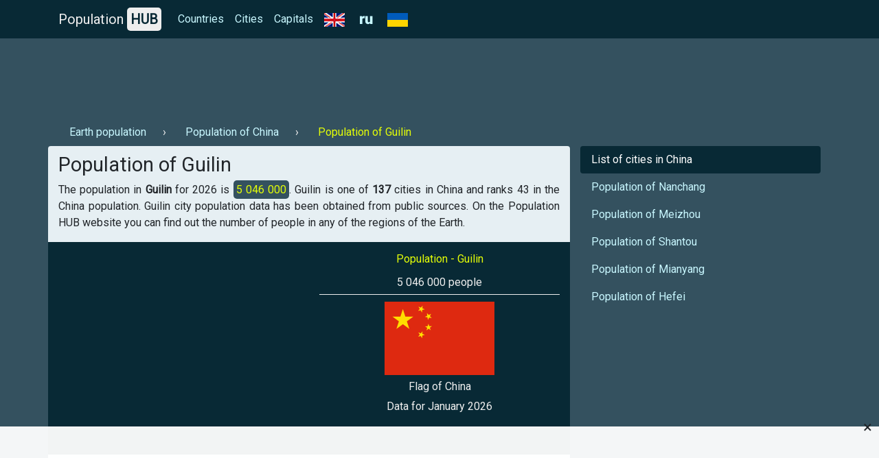

--- FILE ---
content_type: text/html; charset=UTF-8
request_url: https://population-hub.com/en/cn/population-of-guilin-43.html
body_size: 4023
content:

<!- US-->

<!DOCTYPE html>
<html lang="en">
<head>
<meta charset="utf-8">
<meta name="viewport" content="width=device-width, initial-scale=1.0">

<title>Population of Guilin 2026 | Guilin population - statistics</title>
<meta name="description" content="Find out the population of Chongqing Guilin for 2026 year ⚡ - 【Population HUB】." />
<meta name="keywords" content="Population of Guilin, Guilin population" />

<link rel="stylesheet" href="https://population-hub.com/bootstrap.min.css">
<link rel="stylesheet" href="https://fonts.googleapis.com/css?family=Roboto&display=swap">

<link rel="shortcut icon" href="https://population-hub.com/favicon.ico" type="image/x-icon">

<script src="https://population-hub.com/jquery.min.js"></script>
<script src="https://population-hub.com/bootstrap.min.js"></script>

<link rel="canonical" href="https://population-hub.com/en/cn/population-of-guilin-43.html" />
<link rel="alternate" href="https://population-hub.com/ru/cn/population-of-guilin-43.html" hreflang="ru">
<link rel="alternate" href="https://population-hub.com/en/cn/population-of-guilin-43.html" hreflang="en">
<link rel="alternate" href="https://population-hub.com/ua/cn/population-of-guilin-43.html" hreflang="uk">

<meta name="robots" content="index,follow" />

<meta property="og:title" content="Population of Guilin 2026 | Guilin population - statistics" />
<meta property="og:description" content="Find out the population of Chongqing Guilin for 2026 year ⚡ - 【Population HUB】." />
<meta property="og:type" content="website" />
<meta property="og:url" content="https://population-hub.com/en/cn/population-of-guilin-43.html" />
<meta property="og:image" content="https://population-hub.com/images/flag_of_the_peoples_republic_of_china.png" />
<meta property="og:site_name" content="Population HUB" />

<base href="https://population-hub.com/en/cn/population-of-guilin-43.html" />


<style type="text/css">body {font-family: Roboto; background-color: #34515f}.fixed-top {background-color: #082935}#breadcrumbs li+li:before {padding: 0 .5rem 0; content: "\203A";color: #eee}#breadcrumbs a.nav-link {display: inline-block}#breadcrumbs span.nav-link {display: inline-block}.nav-link.disabled {color: #e4ff07}a {color: #c8f7ff}a:hover {color: #e4ff07}.nav-pills .nav-link.active {background-color: #082935}.nav-link.active:hover: {background-color: #082935}.nav-link.active:hover:before {padding: 0 .5rem 0; content: "\203A"}.nav-link.hype:hover {color: #f1f1f1}.nav-link.hype:hover:before {padding: 0 .5rem 0; content: "\203A"}section {border-radius: .25rem; padding: 10px 10px 0px 10px; margin-bottom: 20px}footer p {margin: 0; padding: 10px 0}h1 {font-size: 1.8rem}h2 {font-size: 1.3rem}h3 {font-size: 1rem}h3 a, h3 a:hover {color: #082935}.container.links {background-color: #082935; padding: 10px; border-radius: .25rem}.card {border: 0}.card-body {padding: .5rem}.card-body a, card-body a:hover {color: #2F80ED}.card-header {margin: 0; border: 0; background-color: #e6eff3}.card-link, .card-link:hover {color: #000}#accordion {display: inline-block; width: 100%}.right-ads-block {border-bottom: 1px solid #eee; margin-bottom: 10px}.right-ads-block h3 {color: #e4ff07}.right-ads-block p {color: #eee; margin: 0; padding: 5px 0}.flag {color: #eee; display: block; padding: 5px 0}.target-info {display: block; margin: 0 auto; text-align: center}.year {color: #eee}.navbar-brand {color: #eee}.hub {padding: 5px; background-color: #eee; border-radius: 5px; color: #082935; font-weight: 600}.p-info {background-color: #34515f; color: #e4ff07; padding: 4px; border-radius: 5px}.c-content {background-color: #082935; padding: 15px 0; margin-bottom: 10px}.r-1 {margin-top: 56px; padding: 10px 0}.htwo{color: #eee;margin-top: 15px}footer{color: #eee}.useful-links a, .useful-links a:hover{color: #135fbd}.useful-links p {font-size: 1rem}.table-responsive a, .table-responsive a:hover {color:#135fbd}h2.aside{color: #eee;padding: 15px 0 0 15px;border-top: 1px solid #eee;border-left: 1px solid #eee}section{background-color:#e6eff3}.letter{display:inline}.ln{display: inline-block;padding:0 0.5em;line-height: 1.25rem;font-size: 1.1rem;}.ln.not-active{color: #e4ff0f;text-decoration: underline}

.stickblock {width: 100%; position: fixed; padding: 0; background-color: rgba(255,255,255,0.95); bottom: 0; left: 0; text-align: center; z-index: 99999; border-top: 1px solid #f5f5f5;}
.adclose {position: absolute; right: 10px; top: -23px; padding: 5px 0; font-size: 24px; cursor: pointer; z-index: 99;}

.ads-1 {max-width: 728px!important}

#ads img {max-width: 100%; display: block; margin: 0 auto; padding-bottom: 10px}
</style>


<!-- Global site tag (gtag.js) - Google Analytics -->
<script async src="https://www.googletagmanager.com/gtag/js?id=UA-165565489-1"></script>
<script>
  window.dataLayer = window.dataLayer || [];
  function gtag(){dataLayer.push(arguments);}
  gtag('js', new Date());

  gtag('config', 'UA-165565489-1');
</script>
<script data-ad-client="ca-pub-5726896040656039" async src="https://pagead2.googlesyndication.com/pagead/js/adsbygoogle.js"></script>





</head>
<body itemscope="itemscope" itemtype="http://schema.org/WebPageElement">
<nav class="navbar navbar-expand-sm fixed-top" itemscope="itemscope" itemtype="http://www.schema.org/SiteNavigationElement">
<div class="container">
<a class="navbar-brand" href="https://population-hub.com/">Population <span class="hub">HUB</span></a>
<button class="navbar-toggler" type="button" data-toggle="collapse" data-target="#collapsibleNavbar">
<span class="navbar-toggler-icon"></span>
</button>
  <div class="collapse navbar-collapse" id="collapsibleNavbar">
    <ul class="navbar-nav">
      <li class="nav-item" itemprop="name">
        <a class="nav-link" href="https://population-hub.com/en/list-of-countries-by-population.html" itemprop="url">Countries</a>
      </li>
	  <li class="nav-item" itemprop="name">
        <a class="nav-link" href="https://population-hub.com/en/list-of-cities-by-population.html" itemprop="url">Cities</a>
      </li>
	  <li class="nav-item" itemprop="name">
        <a class="nav-link" href="https://population-hub.com/en/list-of-capitals-by-population.html" itemprop="url">Capitals</a>
      </li>
	  <li class="nav-item" itemprop="name">
		<span class="nav-link">
			<img src="https://population-hub.com/en.png" alt="en" />
		</span>
      </li>
	  <li class="nav-item" itemprop="name">
		<a class="nav-link" href="https://population-hub.com/en/cn/population-of-guilin-43.html" itemprop="url">
			<img src="https://population-hub.com/ru.png" alt="ru" />
		</a>
      </li>
	  <li class="nav-item" itemprop="name">
        <a class="nav-link" href="https://population-hub.com/ua/cn/population-of-guilin-43.html" itemprop="url">
			<img src="https://population-hub.com/ua.png" alt="ua" />
		</a>
      </li>
    </ul>
  </div>  
</div>
</nav>
<div class="container r-1">
	<div class="ads-1">
		<!--<script async src="https://pagead2.googlesyndication.com/pagead/js/adsbygoogle.js"></script>
 PH ads 1 [EN] -->
<ins class="adsbygoogle"
     style="display:inline-block;width:100%;height:90px"
     data-ad-client="ca-pub-5726896040656039"
     data-ad-slot="9282340601"></ins>
<script>
     (adsbygoogle = window.adsbygoogle || []).push({});
</script>	</div>
</div>
<div class="container">
	<ul class="nav" id="breadcrumbs" itemscope="" itemtype="https://schema.org/BreadcrumbList">
	  <li itemprop="itemListElement" itemscope="" itemtype="https://schema.org/ListItem">
		<a itemprop="item" class="nav-link" href="https://population-hub.com/en/population-of-earth.html">
			<span itemprop="name">Earth population</span>
		</a>
		<meta itemprop="position" content="1">
	  </li>
	  <li itemprop="itemListElement" itemscope="" itemtype="https://schema.org/ListItem">
		<a itemprop="item" class="nav-link" href="https://population-hub.com/en/cn/population-of-china.html">
			<span itemprop="name">Population of China</span>
		</a>
		<meta itemprop="position" content="2">
	  </li>
	  <li itemprop="itemListElement" itemscope="" itemtype="https://schema.org/ListItem">
		<span itemprop="name" class="nav-link disabled">Population of Guilin</span>
		<meta itemprop="position" content="3">
	  </li>
	</ul>
</div>
<div class="container">
  <div class="row">
  <section class="col-sm-8">
      <h1 itemprop="headline">Population of Guilin</h1>
      <p itemprop="text" class="text-justify">The population in <strong>Guilin</strong> for 2026 is <span class="p-info">5 046 000</span>. Guilin is one of <strong>137</strong> cities in China and ranks 43 in the China population. 
	   Guilin city population data has been obtained from public sources. On the Population HUB website you can find out the number of people in any of the regions of the Earth.</p>
	  <div class="row c-content">
	  <div class="col-sm-6">
		<div class="ads-2">
			<!--<script async src="https://pagead2.googlesyndication.com/pagead/js/adsbygoogle.js"></script>
 PH ads 2 [EN] -->
<ins class="adsbygoogle"
     style="display:block"
     data-ad-client="ca-pub-5726896040656039"
     data-ad-slot="5151523901"
     data-ad-format="auto"
     data-full-width-responsive="true"></ins>
<script>
     (adsbygoogle = window.adsbygoogle || []).push({});
</script>		</div>
	  </div>
	  <div class="col-sm-6">
		<div itemscope="" itemtype="http://schema.org/ImageObject" class="target-info">
		  <div class="right-ads-block">
			  <h3>Population - Guilin</h3>
			  <p>5 046 000 people</p>
		  </div>
		  <img itemprop="contentUrl" width="160" height="107" alt="Flag of China" title="Flag of China" src="https://population-hub.com/images/flag_of_the_peoples_republic_of_china.png" />
		  <span itemprop="name" class="flag">Flag of China</span>
		  <span class="year">Data for January 2026</span>
		 </div>
	  </div>
	  </div>
	  <div data-la-block="6d7e4c1a-1900-42fb-aad7-0911addd8756"></div>	  <p><strong>Population HUB</strong> - this is an accessible statistics of the population of the country, city and any other region. Fast site work and constantly updated data. Thank you for choosing the Population HUB.</p>
	  <div class="useful-links">
		<div class="h5">Useful links:</div>
		<ul>
			<li><a href="https://population-hub.com/en/cities-starting-with-letter-g.html">Cities starting with letter G</a></li>
			<li><a href="https://population-hub.com/en/cities-starting-with-letter-g-6-letters.html">Cities starting with letter G 6 letters in the name</a></li>
			<li><a href="https://population-hub.com/en/cn/cities-starting-with-letter-g-in-china.html">Cities in China starting with letter G</a></li>
		</ul>
	  </div>
<div id="accordion" itemscope="itemscope" itemtype="https://schema.org/FAQPage">
<div class="h4">FAQ</div>
	<div class="card" itemscope="itemscope" itemprop="mainEntity" itemtype="https://schema.org/Question">
		<div class="card-header" itemprop="name">
			<a class="card-link" data-toggle="collapse" href="#collapseOne">⚡ When was the population counted?</a>
		</div>
		<div id="collapseOne" class="collapse" data-parent="#accordion" itemscope="itemscope" itemprop="acceptedAnswer" itemtype="https://schema.org/Answer">
			<div class="card-body" itemprop="text">A population count in Guilin was carried out in 2026.</div>
		</div>
	</div>
	<div class="card" itemscope="itemscope" itemprop="mainEntity" itemtype="https://schema.org/Question">
		<div class="card-header" itemprop="name">
			<a class="card-link" data-toggle="collapse" href="#collapseTwo">⚡ What place does Guilin have in terms of population in China?</a>
		</div>
		<div id="collapseTwo" class="collapse" data-parent="#accordion" itemscope="itemscope" itemprop="acceptedAnswer" itemtype="https://schema.org/Answer">
			<div class="card-body" itemprop="text">Guilin is ranked #43 in the city population ranking in China.</div>
		</div>
	</div>
</div>
<p></p>
</section>
<aside class="col-sm-4" itemscope="itemscope" itemtype="http://schema.org/WPSideBar">
    <ul class="nav nav-pills flex-column">
		<li class="nav-item">
          <a class="nav-link active" href="https://population-hub.com/en/cn/list-of-cities-in-china-by-population.html" itemprop="url"><span itemprop="name">List of cities in China</span></a>
        </li>
		        <li class="nav-item">
          <a class="nav-link hype" href="https://population-hub.com/en/cn/population-of-nanchang-44.html" itemprop="url"><span itemprop="name">Population of Nanchang</span></a>
        </li>
        <li class="nav-item">
          <a class="nav-link hype" href="https://population-hub.com/en/cn/population-of-meizhou-45.html" itemprop="url"><span itemprop="name">Population of Meizhou</span></a>
        </li>
        <li class="nav-item">
          <a class="nav-link hype" href="https://population-hub.com/en/cn/population-of-shantou-46.html" itemprop="url"><span itemprop="name">Population of Shantou</span></a>
        </li>
		<li class="nav-item">
          <a class="nav-link hype" href="https://population-hub.com/en/cn/population-of-mianyang-47.html" itemprop="url"><span itemprop="name">Population of Mianyang</span></a>
        </li>
		<li class="nav-item">
          <a class="nav-link hype" href="https://population-hub.com/en/cn/population-of-hefei-48.html" itemprop="url"><span itemprop="name">Population of Hefei</span></a>
        </li>
      </ul>
	  <div class="ads-3">
	  <!--<script async src="https://pagead2.googlesyndication.com/pagead/js/adsbygoogle.js"></script>
 PH ads 3 [EN] -->
<ins class="adsbygoogle"
     style="display:block"
     data-ad-client="ca-pub-5726896040656039"
     data-ad-slot="2520178058"
     data-ad-format="auto"
     data-full-width-responsive="true"></ins>
<script>
     (adsbygoogle = window.adsbygoogle || []).push({});
</script>	  </div>
</aside>
</div>
</div>
<div class="container htwo">
<h2>Recently interested in the population</h2>
</div>
<div class="container links">
	<div class="row">
		<div class="col-sm-3">
			<a class="nav-link" href="https://population-hub.com/en/us/population-of-san-bernardino-272.html">Population of San Bernardino</a>		</div>
		<div class="col-sm-3">
			<a class="nav-link" href="https://population-hub.com/en/jp/population-of-nanao-3827.html">Population of Nanao</a>		</div>
		<div class="col-sm-3">
			<a class="nav-link" href="https://population-hub.com/en/jp/population-of-yatom-3966.html">Population of Yatom</a>		</div>
		<div class="col-sm-3">
			<a class="nav-link" href="https://population-hub.com/en/jp/population-of-sibetsu-4142.html">Population of Sibetsu</a>		</div>
		<div class="col-sm-3">
			<a class="nav-link" href="https://population-hub.com/en/tr/population-of-ordu-4651.html">Population of Ordu</a>		</div>
		<div class="col-sm-3">
			<a class="nav-link" href="https://population-hub.com/en/tr/population-of-kahdiny-4968.html">Population of Kahdiny</a>		</div>
		<div class="col-sm-3">
			<a class="nav-link" href="https://population-hub.com/en/ua/population-of-chop-6509.html">Population of Chop</a>		</div>
		<div class="col-sm-3">
			<a class="nav-link" href="https://population-hub.com/en/ml/population-of-taoudenni-7540.html">Population of Taoudenni</a>		</div>
		<div class="col-sm-3">
			<a class="nav-link" href="https://population-hub.com/en/cl/population-of-arica-7555.html">Population of Arica</a>		</div>
		<div class="col-sm-3">
			<a class="nav-link" href="https://population-hub.com/en/kz/population-of-stepnogorsk-7906.html">Population of Stepnogorsk</a>		</div>
		<div class="col-sm-3">
			<a class="nav-link" href="https://population-hub.com/en/gr/population-of-oraiokastro-8524.html">Population of Oraiókastro</a>		</div>
		<div class="col-sm-3">
			<a class="nav-link" href="https://population-hub.com/en/ch/population-of-folketesville-9574.html">Population of Folketesville</a>		</div>
	</div>
</div>
<div class="container htwo">
	<h2>Interesting pages</h2>
</div>
<div class="container links">
	<div class="row">
		<div class="col-sm-3">
			<a class="nav-link" href="https://population-hub.com/en/tl/cities-starting-with-letter-b-in-east-timor.html">Cities in East Timor starting with the letter B</a>		</div>
		<div class="col-sm-3">
			<a class="nav-link" href="https://population-hub.com/en/uz/cities-starting-with-letter-m-in-uzbekistan.html">Cities in Uzbekistan starting with the letter M</a>		</div>
		<div class="col-sm-3">
			<a class="nav-link" href="https://population-hub.com/en/bh/cities-starting-with-letter-m-in-bahrain.html">Cities in Bahrain starting with the letter M</a>		</div>
		<div class="col-sm-3">
			<a class="nav-link" href="https://population-hub.com/en/vc/cities-starting-with-letter-o-in-saint-vincent-and-the-grenadines.html">Cities in Saint Vincent and the Grenadines starting with the letter O</a>		</div>
	</div>
</div>
<footer class="container-fluid">
<div class="container text-center">
<p>© Population HUB - 2026</p>
<p>Find out the population in your area!</p>
</div>
</footer>


<div class="stickblock" id="stickblock">
<!-- PH [FIX] -->
<ins class="adsbygoogle"
     style="display:inline-block;width:728px;height:90px"
     data-ad-client="ca-pub-5726896040656039"
     data-ad-slot="1978309428"></ins>
<script>
     (adsbygoogle = window.adsbygoogle || []).push({});
</script>
<span class="adclose" onclick="adClose()">&times;</span>
</div>


<!-- Yandex.Metrika counter -->
<script type="text/javascript" >
   (function(m,e,t,r,i,k,a){m[i]=m[i]||function(){(m[i].a=m[i].a||[]).push(arguments)};
   m[i].l=1*new Date();k=e.createElement(t),a=e.getElementsByTagName(t)[0],k.async=1,k.src=r,a.parentNode.insertBefore(k,a)})
   (window, document, "script", "https://mc.yandex.ru/metrika/tag.js", "ym");

   ym(62558404, "init", {
        clickmap:true,
        trackLinks:true,
        accurateTrackBounce:true
   });
</script>
<!-- /Yandex.Metrika counter -->
<script>
function adClose() {
  var x = document.getElementById("stickblock");
  if (x.style.display === "none") {
    x.style.display = "block";
  } else {
    x.style.display = "none";
  }
}
</script>
<script>
$('#ads').load('https://population-hub.com/ads.php');
</script>
</body>
</html>


--- FILE ---
content_type: text/html; charset=utf-8
request_url: https://www.google.com/recaptcha/api2/aframe
body_size: 265
content:
<!DOCTYPE HTML><html><head><meta http-equiv="content-type" content="text/html; charset=UTF-8"></head><body><script nonce="tXaNrAxa4gUwS0o3D6_FcQ">/** Anti-fraud and anti-abuse applications only. See google.com/recaptcha */ try{var clients={'sodar':'https://pagead2.googlesyndication.com/pagead/sodar?'};window.addEventListener("message",function(a){try{if(a.source===window.parent){var b=JSON.parse(a.data);var c=clients[b['id']];if(c){var d=document.createElement('img');d.src=c+b['params']+'&rc='+(localStorage.getItem("rc::a")?sessionStorage.getItem("rc::b"):"");window.document.body.appendChild(d);sessionStorage.setItem("rc::e",parseInt(sessionStorage.getItem("rc::e")||0)+1);localStorage.setItem("rc::h",'1769516041329');}}}catch(b){}});window.parent.postMessage("_grecaptcha_ready", "*");}catch(b){}</script></body></html>